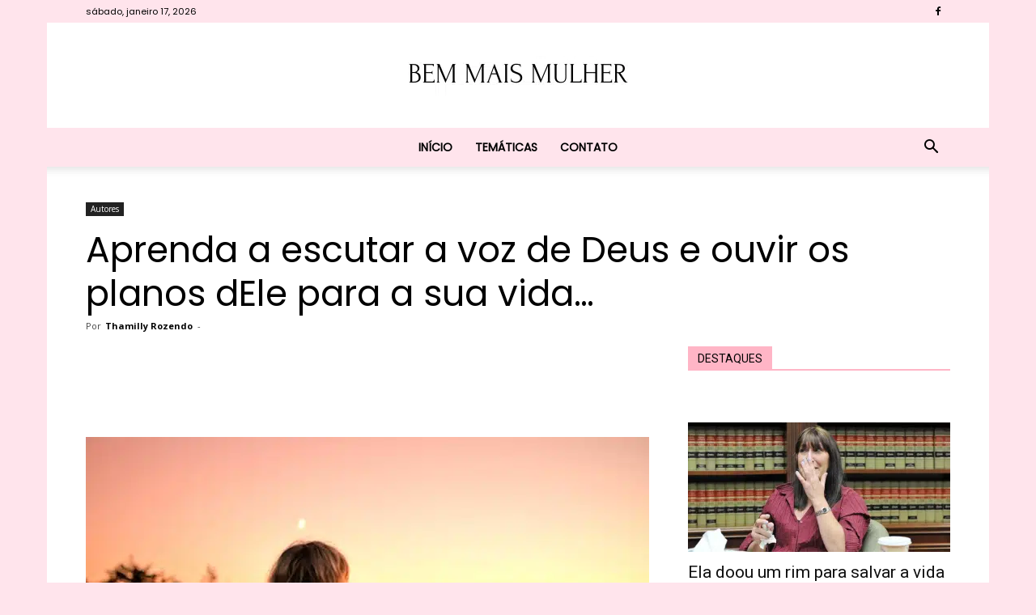

--- FILE ---
content_type: text/html; charset=utf-8
request_url: https://www.google.com/recaptcha/api2/aframe
body_size: 265
content:
<!DOCTYPE HTML><html><head><meta http-equiv="content-type" content="text/html; charset=UTF-8"></head><body><script nonce="BEJKbqlYWar1F7BrXlVeIg">/** Anti-fraud and anti-abuse applications only. See google.com/recaptcha */ try{var clients={'sodar':'https://pagead2.googlesyndication.com/pagead/sodar?'};window.addEventListener("message",function(a){try{if(a.source===window.parent){var b=JSON.parse(a.data);var c=clients[b['id']];if(c){var d=document.createElement('img');d.src=c+b['params']+'&rc='+(localStorage.getItem("rc::a")?sessionStorage.getItem("rc::b"):"");window.document.body.appendChild(d);sessionStorage.setItem("rc::e",parseInt(sessionStorage.getItem("rc::e")||0)+1);localStorage.setItem("rc::h",'1768666869447');}}}catch(b){}});window.parent.postMessage("_grecaptcha_ready", "*");}catch(b){}</script></body></html>